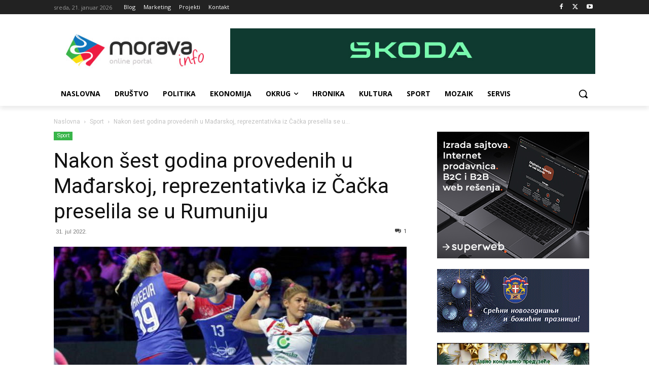

--- FILE ---
content_type: text/html; charset=UTF-8
request_url: https://moravainfo.rs/wp-admin/admin-ajax.php?td_theme_name=Newspaper&v=12.6.7
body_size: 24
content:
{"77336":1013}